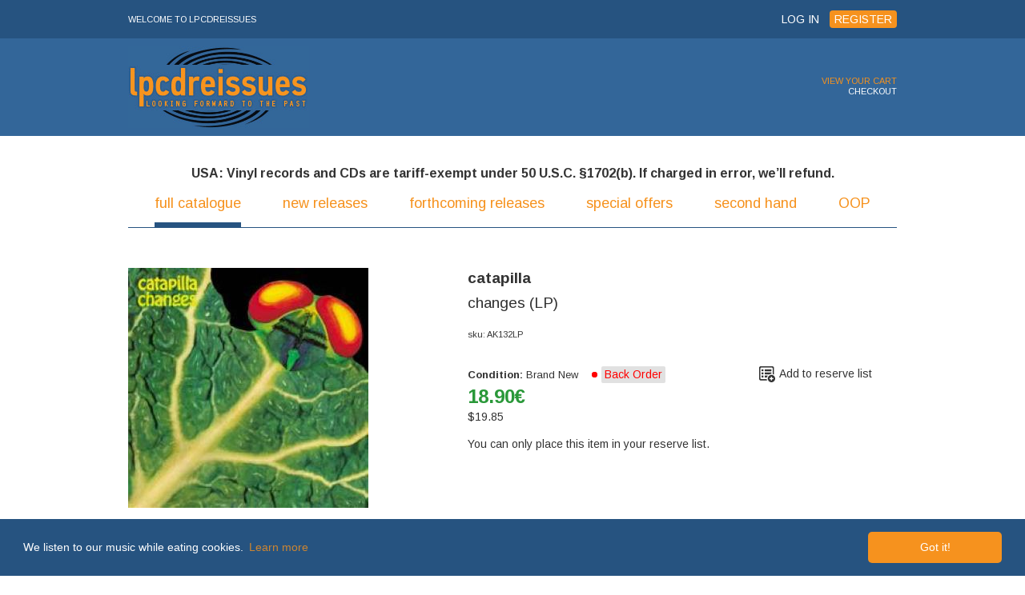

--- FILE ---
content_type: text/html; charset=UTF-8
request_url: https://www.lpcdreissues.com/item/changes-3
body_size: 5384
content:

<!DOCTYPE html>
<!--[if lt IE 7]><html class="no-js lt-ie9 lt-ie8 lt-ie7"><![endif]-->
<!--[if IE 7]><html class="no-js lt-ie9 lt-ie8"><![endif]-->
<!--[if IE 8]><html class="no-js lt-ie9"><![endif]-->
<!--[if gt IE 8]><!--> <html lang="en" class="no-js"> <!--<![endif]-->
<head itemscope itemtype="http://schema.org/WebSite">
    <title>catapilla: changes (LP) | LPCDreissues</title>
    <title itemprop="name">LPCDReissues</title>
    <meta name="description" content="1LP 180 gram - limited reissue heavy carton cover

Originally released in 1972 on Vertigo and even more sought after by collectors than their previous ...">
    <link rel="canonical" href="https://www.lpcdreissues.com/item/changes-3">
    <meta name="viewport" content="width=device-width, initial-scale=1">
    <link rel="apple-touch-icon" sizes="57x57" href="/img/favicon/apple-touch-icon-57x57.png">
    <link rel="apple-touch-icon" sizes="60x60" href="/img/favicon/apple-touch-icon-60x60.png">
    <link rel="apple-touch-icon" sizes="72x72" href="/img/favicon/apple-touch-icon-72x72.png">
    <link rel="apple-touch-icon" sizes="76x76" href="/img/favicon/apple-touch-icon-76x76.png">
    <link rel="apple-touch-icon" sizes="114x114" href="/img/favicon/apple-touch-icon-114x114.png">
    <link rel="apple-touch-icon" sizes="120x120" href="/img/favicon/apple-touch-icon-120x120.png">
    <link rel="apple-touch-icon" sizes="144x144" href="/img/favicon/apple-touch-icon-144x144.png">
    <link rel="apple-touch-icon" sizes="152x152" href="/img/favicon/apple-touch-icon-152x152.png">
    <link rel="apple-touch-icon" sizes="180x180" href="/img/favicon/apple-touch-icon-180x180.png">
    <link rel="icon" type="image/png" href="/img/favicon/favicon-32x32.png" sizes="32x32">
    <link rel="icon" type="image/png" href="/img/favicon/favicon-194x194.png" sizes="194x194">
    <link rel="icon" type="image/png" href="/img/favicon/favicon-96x96.png" sizes="96x96">
    <link rel="icon" type="image/png" href="/img/favicon/android-chrome-192x192.png" sizes="192x192">
    <link rel="icon" type="image/png" href="/img/favicon/favicon-16x16.png" sizes="16x16">
    <link rel="manifest" href="/img/favicon/manifest.json">
    <meta name="msapplication-config" content="/img/favicon/browserconfig.xml" />
    <meta name="msapplication-TileColor" content="#ffc40d">
    <meta name="msapplication-TileImage" content="/img/favicon/mstile-144x144.png">
    <meta name="theme-color" content="#ffffff">
    <meta http-equiv="Content-Type" content="text/html; charset=utf-8" />
    <meta http-equiv="X-UA-Compatible" content="IE=edge">
    <link rel="publisher" href="//plus.google.com/117816272941393378659">
    <link rel="alternate" type="application/rss+xml" title="RSS Feed of lpcdreissues.com - latest items" href="https://www.lpcdreissues.com/rss" />
    <meta property="og:title" content="catapilla: changes (LP) | LPCDreissues">
    <meta property="og:type" content="music.album">
    <meta property="og:description" content="1LP 180 gram - limited reissue heavy carton cover

Originally released in 1972 on Vertigo and even more sought after by collectors than their previous album. Still, unusual and mysterious progressive rock.


Track Listing:

Reflections 
Charing Cross 
Thank Christ For George 
It Could Only Happen To Me
">
    <meta property="og:image" content="https://www.lpcdreissues.com/item-image/changes-3">
    <meta property="twitter:card" content="product">
    <meta name="twitter:site" content="@lpcdreissues">
    <meta name="twitter:creator" content="@lpcdreissues">
    <meta property="twitter:title" content="catapilla: changes (LP) | LPCDreissues">
    <meta property="twitter:description" content="1LP 180 gram - limited reissue heavy carton cover

Originally released in 1972 on Vertigo and even more sought after by collectors than their previous album. Still, unusual and mysterious progressive rock.


Track Listing:

Reflections 
Charing Cross 
Thank Christ For George 
It Could Only Happen To Me
">
    <meta property="twitter:image" content="https://www.lpcdreissues.com/item-image/changes-3">
    <meta property="twitter:label1" content="Price"><meta property="twitter:data1" content="18.90&euro; ($19.85)">
    <meta property="twitter:label2" content="Genre"><meta property="twitter:data2" content="Progressive">
    <link href="//fonts.googleapis.com/css?family=Arimo:400,700,400italic,700italic&amp;subset=latin,greek" rel="stylesheet">
    <!--[if lt IE 9]>
    <link href="//fonts.googleapis.com/css?family=Arimo:400&subset=latin,greek" rel="stylesheet">
    <link href="//fonts.googleapis.com/css?family=Arimo:400italic&subset=latin,greek" rel="stylesheet">
    <link href="//fonts.googleapis.com/css?family=Arimo:700&subset=latin,greek" rel="stylesheet">
    <link href="//fonts.googleapis.com/css?family=Arimo:700italic&subset=latin,greek" rel="stylesheet">
    <![endif]-->
    <link rel="stylesheet" href="/min/g=css170718">
    <link rel="stylesheet" type="text/css" href="//cdnjs.cloudflare.com/ajax/libs/cookieconsent2/3.0.3/cookieconsent.min.css" />
    <script src="//cdnjs.cloudflare.com/ajax/libs/cookieconsent2/3.0.3/cookieconsent.min.js"></script>
    <script>
    window.addEventListener("load", function(){
    window.cookieconsent.initialise({
      "palette": {
        "popup": {
          "background": "#265380",
          "text": "#fefefe"
        },
        "button": {
          "background": "#f6921e",
          "text": "#fff"
        }
      },
      "theme": "classic",
      "content": {
        "message": "We listen to our music while eating cookies.",
        "href": "https://www.lpcdreissues.com/privacy-policy"
      }
    })});
    </script>
    <style>
        .cc-message { color: #fefefe!important; }
        a.cc-link { color: #f6921e!important; text-decoration: none; }
        a.cc-link:hover { text-decoration: underline; }
        a.cc-btn { font-weight: normal!important; }
        a.cc-btn:hover { background-color: #f1592a!important; }
    </style>
    <link rel="stylesheet" href="/css/slick.css">
    <script src="/js/vendor/modernizr-2.6.2.min.js"></script>
    </head>


<body>
    <header>
        <div class="top_header">
            <div class="main-wrap">
                <div class="welcome">WELCOME TO LPCDREISSUES</div>
                <div class="user_info">
                    <a href="/login" class="login">LOG IN</a>
                    <a href="/registration-account" class="register">REGISTER</a>
                </div>
            </div>
        </div>
        <div id="logo">
            <div class="main-wrap">
                <a href="/">
                    <img alt="LPCDreissues" height="102" src="/img/logo.png" width="226"/> <h1>LPCDreissues: Looking forward to the past</h1>
                </a>
                    <div class="cart">
                    <div data-anim="false" id="cart_items" class="cart_items" style="display:none">0</div>
                    <div class="cart_links">
                        <div class="cart_view">
                            <a href="/cart">VIEW YOUR CART</a>
                        </div>
                        <div class="cart_checkout">
                            <a href="/checkout">CHECKOUT</a>
                        </div>
                    </div>
                </div>
            </div>
        </div>
    </header>

    <div class="main-wrap main-area">
<div align="center"><strong>USA: Vinyl records and CDs are tariff-exempt under 50 U.S.C. §1702(b). If charged in error, we’ll refund.</strong><p></p></div>
        <div class="main_menu">
            <nav class="main_nav">
                <ul>
                    <li class="hovered"><a href="/">full catalogue</a></li>
                    <li><a href="/new-releases">new releases</a></li>
                    <li><a href="/forthcoming-releases">forthcoming releases</a></li>
                    <li><a href="/special-offers">special offers</a></li>
                    <li><a href="/second-hand">second hand</a></li>
                    <!--  <li><a href="/">Audio & Accessories</a></li> -->
                    <li><a title = "Out Of Print items, are deleted from the labels’ catalogues, but we still have some stock of them. They are all brand new and well stored." href="/out-of-print">OOP</a></li>
                </ul>
            </nav>
        </div>

<!-- end of header -->

        <div class="main-wrap">
            <div class="product_details" itemscope itemtype="http://schema.org/Product">
                <div class="product_image">
                    <img itemprop="image" width="300" height="300" alt="catapilla: changes" src="/item-image/changes-3">                </div>
                <meta itemprop="name" content="catapilla: changes" />
                <meta itemprop="description" content="Buy catapilla: changes - More Progressive in the shop" />
                <div class="product_main">
                    <div class="product_title">
                        <ul>
                            <li><h2>catapilla</h2></li>
                            <li><h3>changes (LP)</h3></li>
                            <li class="psku">sku: AK132LP</li>
                        </ul>
                    </div>
                    <div class="product_info">
                        <ul itemprop="offers" itemscope itemtype="http://schema.org/Offer">
                            <li class="pavailability"><em>Condition:</em> Brand New <span class="availability BackOrder"><link itemprop="availability" href="http://schema.org/OutOfStock" />Back Order</span></li>
                            <li class="pprice"><span class="pprice" itemprop="price" content="18.9">18.90</span><span class="pprice" itemprop="priceCurrency" content="EUR">&euro;</span></li>
                            <li class="pprice_other"><span class="other_currency_symbol">$</span><span class="other_currency_price" data-price="19.85">19.85</span></li>
                            <li class="p_order_info">You can only place this item in your reserve list.</li>                        </ul>
                    </div>
                    <div class="product_actions">
                        <ul>
                            <li class="reserve"><a href="/account/reserve-list-add/9114">Add to reserve list</a></li>
                        </ul>
                        <div class="product_social">
                            <script>var switchTo5x=true;</script>
                            <script src="/js/buttons.js"></script>
                            <script>stLight.options({publisher: "b63ce899-3582-4cae-96ca-f8a3f8d5dc2e", doNotHash: false, doNotCopy: false, hashAddressBar: false});</script>
                            <span class='st_googleplus_large' displayText='Google +'></span>
                            <span class='st_facebook_large' displayText='Facebook'></span>
                            <span class='st_twitter_large' displayText='Tweet'></span>
                            <span class='st_email_large' displayText='Email'></span>
                        </div>
                    </div>
                </div>
                <p class="bought_info">Customers who bought this also bought:</p>
                <div class="product_also_bought">
                        <div class="product_bought">
                        <a href="/item/growers-of-mushroom">
                            <figure>
                                <img width="100" height="100" alt="leafhound: growers of mushroom (splatter vinyl)" src="/item-image/growers-of-mushroom">                                <figcaption>
                                    <strong>leafhound</strong>
                                    growers of mushroom (splatter vinyl)                                </figcaption>
                            </figure>
                        </a>
                    </div>
                        <div class="product_bought">
                        <a href="/item/zarathustra-4">
                            <figure>
                                <img width="100" height="100" alt="museo rosenbach: zarathustra" src="/item-image/zarathustra-4">                                <figcaption>
                                    <strong>museo rosenbach</strong>
                                    zarathustra                                </figcaption>
                            </figure>
                        </a>
                    </div>
                        <div class="product_bought">
                        <a href="/item/dedicato-a-frazz">
                            <figure>
                                <img width="100" height="100" alt="semiramis: dedicato a frazz (green vinyl)" src="/item-image/dedicato-a-frazz">                                <figcaption>
                                    <strong>semiramis</strong>
                                    dedicato a frazz (green vinyl)                                </figcaption>
                            </figure>
                        </a>
                    </div>
                        <div class="product_bought">
                        <a href="/item/clear-blue-sky-2">
                            <figure>
                                <img width="100" height="100" alt="clear blue sky: clear blue sky" src="/item-image/clear-blue-sky-2">                                <figcaption>
                                    <strong>clear blue sky</strong>
                                    clear blue sky                                </figcaption>
                            </figure>
                        </a>
                    </div>
                        <div class="product_bought">
                        <a href="/item/patto">
                            <figure>
                                <img width="100" height="100" alt="patto: patto" src="/item-image/patto">                                <figcaption>
                                    <strong>patto</strong>
                                    patto                                </figcaption>
                            </figure>
                        </a>
                    </div>
                        <div class="product_bought">
                        <a href="/item/ys-2">
                            <figure>
                                <img width="100" height="100" alt="balletto di bronzo: ys (red vinyl)" src="/item-image/ys-2">                                <figcaption>
                                    <strong>balletto di bronzo</strong>
                                    ys (red vinyl)                                </figcaption>
                            </figure>
                        </a>
                    </div>
                        <div class="product_bought">
                        <a href="/item/inferno">
                            <figure>
                                <img width="100" height="100" alt="metamorfosi: inferno (red vinyl)" src="/item-image/inferno">                                <figcaption>
                                    <strong>metamorfosi</strong>
                                    inferno (red vinyl)                                </figcaption>
                            </figure>
                        </a>
                    </div>
                        <div class="product_bought">
                        <a href="/item/satori-3">
                            <figure>
                                <img width="100" height="100" alt="flower travellin' band: satori" src="/item-image/satori-3">                                <figcaption>
                                    <strong>flower travellin' band</strong>
                                    satori                                </figcaption>
                            </figure>
                        </a>
                    </div>
                        <div class="product_bought">
                        <a href="/item/into-the-wild">
                            <figure>
                                <img width="100" height="100" alt="eddie vedder: into the wild" src="/item-image/into-the-wild">                                <figcaption>
                                    <strong>eddie vedder</strong>
                                    into the wild                                </figcaption>
                            </figure>
                        </a>
                    </div>
                        <div class="product_bought">
                        <a href="/item/toad-2">
                            <figure>
                                <img width="100" height="100" alt="toad: toad" src="/item-image/toad-2">                                <figcaption>
                                    <strong>toad</strong>
                                    toad                                </figcaption>
                            </figure>
                        </a>
                    </div>
                        <div class="product_bought">
                        <a href="/item/affinity-deluxe-official">
                            <figure>
                                <img width="100" height="100" alt="affinity: affinity (deluxe, official)" src="/item-image/affinity-deluxe-official">                                <figcaption>
                                    <strong>affinity</strong>
                                    affinity (deluxe, official)                                </figcaption>
                            </figure>
                        </a>
                    </div>
                        <div class="product_bought">
                        <a href="/item/dead-forever-2">
                            <figure>
                                <img width="100" height="100" alt="buffalo: dead forever (brown vinyl)" src="/item-image/dead-forever-2">                                <figcaption>
                                    <strong>buffalo</strong>
                                    dead forever (brown vinyl)                                </figcaption>
                            </figure>
                        </a>
                    </div>
                    </div>
                <div class="product_description">
                    <h4>Information</h4>
                    <div id="edesc" class="product_description_box">
                        <ul>
                            <li><span>Format: </span>LP</li>
                            <li><span>Label: </span>Akarma</li>
                            <li><span>Genre: </span>Progressive</li>
                        </ul>
                        <div class="product_description_details"><ul><li>1LP 180 gram - limited reissue heavy carton cover</li>
</ul><p>
Originally released in 1972 on Vertigo and even more sought after by collectors than their previous album. Still, unusual and mysterious progressive rock.
</p>
<iframe width="420" height="315" src="https://www.youtube.com/embed/LZ14YdL7z_o" frameborder="0" allowfullscreen></iframe>
<p>Track Listing:</p>
<ul>
<li>Reflections </li>
<li>Charing Cross </li>
<li>Thank Christ For George </li>
<li>It Could Only Happen To Me</li>
</ul></div>
                    </div>
                </div>
            </div>
        </div>

    </div>

    <footer class="main-wrap">
        <div class="information">
            <a href="/about-us">About</a>
            <a href="/terms-and-conditions">Terms</a>
            <a href="/shipping">Shipping</a>
            <a href="/faq">FAQ</a>
            <a href="/contact-us">Contact</a>
            <a href="/privacy-policy">Privacy</a>
            <a href="/blog/">Articles</a>
            <a class="facebook" href="https://www.facebook.com/lpcdreissues"></a>
            <a class="twitter" href="https://twitter.com/lpcdreissues"></a>
        </div>
        <div class="footer_last">
            <div class="slogan">MY WAY OR THE HIGHWAY \m/</div>
            <div class="copyright">LPCDREISSUES &copy; 2006 - 2026 // ALL RIGHTS RESERVED</div>
        </div>
    </footer>

    <script src="//ajax.googleapis.com/ajax/libs/jquery/1.11.1/jquery.min.js"></script>
    <script src="//ajax.googleapis.com/ajax/libs/jqueryui/1.11.2/jquery-ui.min.js"></script>
    <script>window.jQuery || document.write('<script src="/js/vendor/jquery-1.11.1.min.js"><\/script>')</script>
    <script src="/min/g=js170718c"></script>

    <script src="/js/slick.min.js"></script>

    <!--Start of Browser Update Script-->
    <script>
        var $buoop = {c:2,text:"Hey visitor! LPCDReissues thinks your browser is old, buggy and insecure! Consider <a target=\"_blank\" href=\"http://browser-update.org/update-browser.html\">updating or installing</a> a new one!"};
        function $buo_f(){
            var e = document.createElement("script");
            e.src = "//browser-update.org/update.min.js";
            document.body.appendChild(e);
        };
        try {document.addEventListener("DOMContentLoaded", $buo_f,false)}
        catch(e){window.attachEvent("onload", $buo_f)}
    </script>
    <!--End of Browser Update Script -->

    <!--Start of Zopim Live Chat Script-->
<!--     <script type="text/javascript">
        window.$zopim||(function(d,s){var z=$zopim=function(c){z._.push(c)},$=z.s=
        d.createElement(s),e=d.getElementsByTagName(s)[0];z.set=function(o){z.set.
        _.push(o)};z._=[];z.set._=[];$.async=!0;$.setAttribute('charset','utf-8');
        $.src='//v2.zopim.com/?2GtrsGwP9ak4ElAEF7vASpa7kwXIJgjb';z.t=+new Date;$.
        type='text/javascript';e.parentNode.insertBefore($,e)})(document,'script');
    </script> -->
    <!--End of Zopim Live Chat Script -->

    <!--Start of Google Analytics Script-->
    <script>
        (function(i,s,o,g,r,a,m){i['GoogleAnalyticsObject']=r;i[r]=i[r]||function(){
        (i[r].q=i[r].q||[]).push(arguments)},i[r].l=1*new Date();a=s.createElement(o),
        m=s.getElementsByTagName(o)[0];a.async=1;a.src=g;m.parentNode.insertBefore(a,m)
        })(window,document,'script','//www.google-analytics.com/analytics.js','ga');

        ga('create', 'UA-727820-1', 'auto');
        ga('require', 'linkid', 'linkid.js');
        ga('require', 'displayfeatures');
        ga('send', 'pageview');
    </script>
    <!--End of Google Analytics Script -->


    <script type="application/ld+json">
    {
      "@context": "http://schema.org",
      "@type": "Organization",
      "name" : "LPCDReissues",
      "url": "https://www.lpcdreissues.com/",
      "logo": "https://www.lpcdreissues.com/img/logo.png",
      "sameAs" : [
        "https://www.facebook.com/lpcdreissues/",
        "https://twitter.com/lpcdreissues",
        "https://plus.google.com/+Lpcdreissues"
      ],
      "potentialAction": {
        "@type": "SearchAction",
        "target": "https://www.lpcdreissues.com/search/?omni={search_term_string}",
        "query-input": "required name=search_term_string"
      }
    }
    </script>
</body>
</html>
